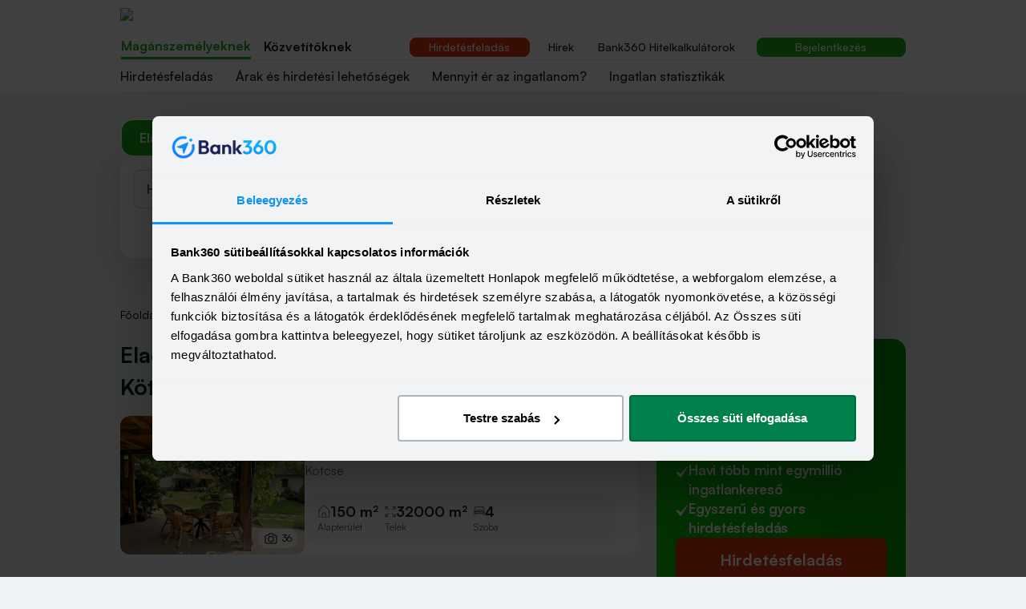

--- FILE ---
content_type: text/html; charset=utf-8
request_url: https://www.google.com/recaptcha/api2/aframe
body_size: 267
content:
<!DOCTYPE HTML><html><head><meta http-equiv="content-type" content="text/html; charset=UTF-8"></head><body><script nonce="wp6teHqzJUl46yduL3h9Yw">/** Anti-fraud and anti-abuse applications only. See google.com/recaptcha */ try{var clients={'sodar':'https://pagead2.googlesyndication.com/pagead/sodar?'};window.addEventListener("message",function(a){try{if(a.source===window.parent){var b=JSON.parse(a.data);var c=clients[b['id']];if(c){var d=document.createElement('img');d.src=c+b['params']+'&rc='+(localStorage.getItem("rc::a")?sessionStorage.getItem("rc::b"):"");window.document.body.appendChild(d);sessionStorage.setItem("rc::e",parseInt(sessionStorage.getItem("rc::e")||0)+1);localStorage.setItem("rc::h",'1769015452710');}}}catch(b){}});window.parent.postMessage("_grecaptcha_ready", "*");}catch(b){}</script></body></html>